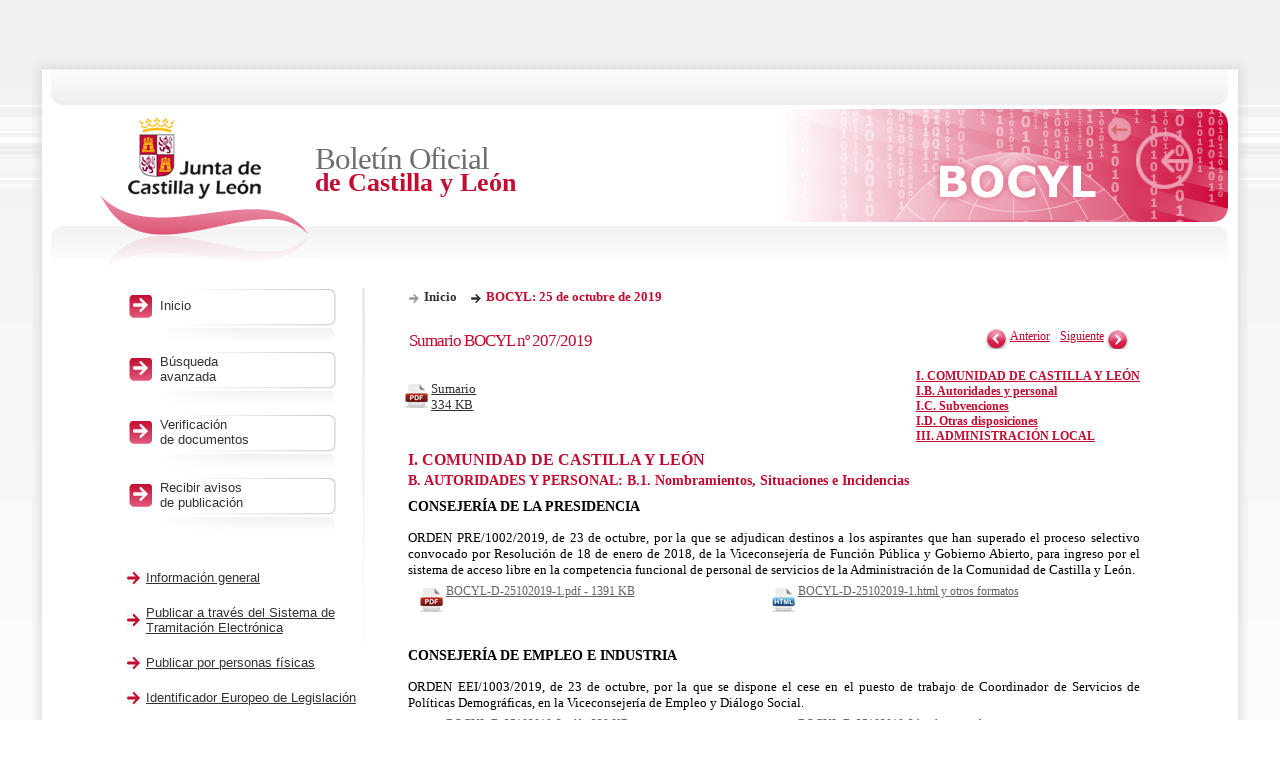

--- FILE ---
content_type: text/html;charset=UTF-8
request_url: https://bocyl.jcyl.es/boletin.do?fechaBoletin=25/10/2019
body_size: 44112
content:










<!DOCTYPE html PUBLIC "-//W3C//DTD XHTML 1.0 Transitional//EN" "http://www.w3.org/TR/xhtml1/DTD/xhtml1-transitional.dtd">
<html xmlns="http://www.w3.org/1999/xhtml" lang="es" xml:lang="es">

<head>
<title>SUMARIO DEL BOLETÍN 207/2019| BOLETÍN OFICIAL DE CASTILLA Y LEÓN</title>
<meta http-equiv="Content-Script-Type" content="text/javascript" /> 
<meta http-equiv="Content-Type" content="text/html; charset=utf-8" />
<meta name="author" content="Junta de Castilla y León" />
<meta name="description" content="Resultado de la consulta por fecha de publicación." />
<meta name="keywords" content="bocyl boletín oficial castilla león junta consejería presidencia edición publicada fecha día documentos" />
<meta name="language" content="es" />
<meta name="robots" content="follow" />

<link href="https://bocyl.jcyl.es/css/bocyl.css" rel="stylesheet" type="text/css" />

<!--[if IE]>
<link rel="stylesheet" href="https://bocyl.jcyl.es/css/ie.css" type="text/css" />
<![endif]-->
<!--[if IE 6]>
    <script src="https://bocyl.jcyl.es/js/DD_belatedPNG.js"></script>
    <script>
          DD_belatedPNG.fix('#sombraSup,.izq,.der,#sombraInf,.izq,.der,#sombraIzq,#sombraDer,.alta a,.baja a,.modificacion a'); //botones inicio y contacto
    </script>
<![endif]-->
 <meta name="google-site-verification" content="Ts7BQ0wMFQ6Kbj5tSvDigjLnByr-__mh4_Si5Be7utI" />
</head>
<body>
<a href="#contenido" class="skip">Saltar al contenido</a>
<div id="total">
<div id="sombraSup">
	<span class="izq">&nbsp;</span>
	<span class="der">&nbsp;</span>
</div>
<div id="sombraIzq">
<div id="sombraDer">
<div id="contenedor">
<div id="cabecera">





<a href="https://www.jcyl.es" title="Página de inicio de la Web principal de la Junta de Castilla y León"><img src="https://bocyl.jcyl.es/img/logo_jcyl.png" id="logo" alt="Página de inicio de la Web principal de la Junta de Castilla y León"/></a>
<h1>
	<a href="https://bocyl.jcyl.es/" title="Página de inicio del Boletín Oficial de Castilla y León">Boletín Oficial<span> de Castilla y León</span></a>
</h1>



</div>
<div id="menu">





<ul>
    <li><a href="/portada.do" accesskey="c"><span class="spanInicio">Inicio</span></a></li>
    <li><a href="/busquedaCampos.do" accesskey="b">Búsqueda <span>avanzada</span></a></li>
    <li><a href="/codigoVerificacion.do" accesskey="v">Verificación <span>de documentos</span></a></li>
    <li><a href="/menuSuscripcion.do" accesskey="r">Recibir avisos <span>de publicación</span></a></li>
</ul>
<ul class="enlaces">
    <li><a href="/verInfoGeneral.do" accesskey="i">Información general</a></li>
    <li><a href="https://servicios.jcyl.es/pboc/" target="_blank" title="Sistema de tramitación electrónica (se abre en ventana nueva)">Publicar a través del Sistema de Tramitación Electrónica</a></li>
    <li><a href="/verComoPublicar.do" accesskey="p">Publicar por personas físicas</a></li>
    <li><a href="/eli/" accesskey="g">Identificador Europeo de Legislación</a></li>
     
</ul>

</div>

 

<div id="contenido" class="interiores">









  <ul id="brujula">
  
			<li><a href="https://bocyl.jcyl.es/">Inicio</a></li>
    
   			<li class="ultimo">BOCYL: 25 de octubre de 2019</li>
    
  </ul>
  


  










 













<!-- nov-2022 -->
<script type="text/javascript" src="js/boletinEdiciones.js"></script>




<!-- 2-oct-2013 poner lista solo cuando haya mas de un elemento; en caso contrario poner parrafo -->
<div class="paginadoSumario">
	
		
		  <ul>
			<li class="fl"><a class="anterior" href="boletin.do?fechaBoletin=24/10/2019">Anterior</a></li>
			<li class="fl"><a class="siguiente" href="boletin.do?fechaBoletin=28/10/2019">Siguiente</a></li>
		  </ul>
		
		
	
	
</div>
 
<!-- nov 2022 -->

					




<!-- 18-feb-2021: controlar si el boletín es extraordinario -->
<h2>Sumario BOCYL  nº 207/2019</h2>

<div id="docs">
	
	<!-- 3-oct-2013 poner lista solo cuando haya más de un elemento; en cc poner párrafo -->
	<!-- hay Sumario -->
	
			
		<!-- hay Boletín -->
		
			
		<!-- NO hay Boletín -->
		
			<!-- hay Suplementos -->
			
			<!-- NO hay Suplementos -->
				<p><a href="https://bocyl.jcyl.es/boletines/2019/10/25/pdf/BOCYL-S-25102019.pdf"  title="Acceder al sumario en PDF"><img class="imagenEnlace" src="img/ico_pdf.jpg" alt="Descargar PDF"/> Sumario<span class="bloque">334 KB</span></a></p>				
				
		
	
		
		
	<!-- NO hay Sumario -->
	

<!-- 3-oct-2013 -->

</div>



<div id="lista">
	<ul id="adicional2">
		
			<li><a href="#I._COMUNIDAD_DE_CASTILLA_Y_LEÓN">I. COMUNIDAD DE CASTILLA Y LEÓN</a></li>
			
	        	    	<li><a href="#I.B._AUTORIDADES_Y_PERSONAL">I.B. Autoridades y personal</a></li>
	        			
					
	        	    	<li><a href="#I.C._SUBVENCIONES">I.C. Subvenciones</a></li>
	        			
					
	        	    	<li><a href="#I.D._OTRAS_DISPOSICIONES">I.D. Otras disposiciones</a></li>
	        			
					
			<li><a href="#III._ADMINISTRACIÓN_LOCAL">III. ADMINISTRACIÓN LOCAL</a></li>
			
	  </ul>
 </div>

<div id="resultados">


      
      <h3  id="I._COMUNIDAD_DE_CASTILLA_Y_LEÓN"><span>I. COMUNIDAD DE CASTILLA Y LEÓN</span></h3>
				
<h4 class="encabezado4_sinlinea" id="I.B._AUTORIDADES_Y_PERSONAL">B. AUTORIDADES Y PERSONAL: B.1. Nombramientos, Situaciones e Incidencias</h4>
 


<h5 class="encabezado6">CONSEJERÍA DE LA PRESIDENCIA</h5>   			 		   			 		    

      <p>ORDEN PRE/1002/2019, de 23 de octubre, por la que se adjudican destinos a los aspirantes que han superado el proceso selectivo convocado por Resolución de 18 de enero de 2018, de la Viceconsejería de Función Pública y Gobierno Abierto, para ingreso por el sistema de acceso libre en la competencia funcional de personal de servicios de la Administración de la Comunidad de Castilla y León.</p>
      <ul class="descargaBoletin">
      	<li><a href='https://bocyl.jcyl.es/boletines/2019/10/25/pdf/BOCYL-D-25102019-1.pdf' title="Acceder a la disposición BOCYL-D-25102019-1.pdf"><img class="imagenEnlace" src="img/ico_pdf.jpg" alt="" /> BOCYL-D-25102019-1.pdf - 1391 KB</a></li>
      	<!-- <li><a href='https://bocyl.jcyl.es/boletines/2019/10/25/pdf/BOCYL-D-25102019-1.pdf' title="Acceder a la disposición BOCYL-D-25102019-1.pdf"><img class="imagenEnlace" src="img/ico_pdf.jpg" alt="Descargar Pdf 1391 KB" /> BOCYL-D-25102019-1.pdf - 1391 KB</a></li> -->
      	
      	<!--  <li><a href='html/2019/10/25/html/BOCYL-D-25102019-1.do' title="Acceder a la disposición BOCYL-D-25102019-1.html"><img class="imagenEnlace" src="img/ico_html.jpg" alt="Disposición en HTML y otros formatos" />HTML y otros formatos</a></li> -->
      	<li><a href='html/2019/10/25/html/BOCYL-D-25102019-1.do' title="Acceder a la disposición BOCYL-D-25102019-1.html"><img class="imagenEnlace" src="img/ico_html.jpg" alt="" />BOCYL-D-25102019-1.html y otros formatos</a></li>
      </ul>


<h5 class="encabezado6">CONSEJERÍA DE EMPLEO E INDUSTRIA</h5>   			 		   			 		    

      <p>ORDEN EEI/1003/2019, de 23 de octubre, por la que se dispone el cese en el puesto de trabajo de Coordinador de Servicios de Políticas Demográficas, en la Viceconsejería de Empleo y Diálogo Social.</p>
      <ul class="descargaBoletin">
      	<li><a href='https://bocyl.jcyl.es/boletines/2019/10/25/pdf/BOCYL-D-25102019-2.pdf' title="Acceder a la disposición BOCYL-D-25102019-2.pdf"><img class="imagenEnlace" src="img/ico_pdf.jpg" alt="" /> BOCYL-D-25102019-2.pdf - 239 KB</a></li>
      	<!-- <li><a href='https://bocyl.jcyl.es/boletines/2019/10/25/pdf/BOCYL-D-25102019-2.pdf' title="Acceder a la disposición BOCYL-D-25102019-2.pdf"><img class="imagenEnlace" src="img/ico_pdf.jpg" alt="Descargar Pdf 239 KB" /> BOCYL-D-25102019-2.pdf - 239 KB</a></li> -->
      	
      	<!--  <li><a href='html/2019/10/25/html/BOCYL-D-25102019-2.do' title="Acceder a la disposición BOCYL-D-25102019-2.html"><img class="imagenEnlace" src="img/ico_html.jpg" alt="Disposición en HTML y otros formatos" />HTML y otros formatos</a></li> -->
      	<li><a href='html/2019/10/25/html/BOCYL-D-25102019-2.do' title="Acceder a la disposición BOCYL-D-25102019-2.html"><img class="imagenEnlace" src="img/ico_html.jpg" alt="" />BOCYL-D-25102019-2.html y otros formatos</a></li>
      </ul>


<h5 class="encabezado6">CONSEJERÍA DE EDUCACIÓN</h5>   			 		   			 		    

      <p>ORDEN EDU/978/2019, de 15 de octubre, por la que se resuelve la convocatoria del procedimiento de selección de docentes jubilados para su nombramiento como profesores honoríficos colaboradores en el ámbito del sistema educativo no universitario de la Comunidad de Castilla y León, para el curso académico 2019/2020.</p>
      <ul class="descargaBoletin">
      	<li><a href='https://bocyl.jcyl.es/boletines/2019/10/25/pdf/BOCYL-D-25102019-3.pdf' title="Acceder a la disposición BOCYL-D-25102019-3.pdf"><img class="imagenEnlace" src="img/ico_pdf.jpg" alt="" /> BOCYL-D-25102019-3.pdf - 461 KB</a></li>
      	<!-- <li><a href='https://bocyl.jcyl.es/boletines/2019/10/25/pdf/BOCYL-D-25102019-3.pdf' title="Acceder a la disposición BOCYL-D-25102019-3.pdf"><img class="imagenEnlace" src="img/ico_pdf.jpg" alt="Descargar Pdf 461 KB" /> BOCYL-D-25102019-3.pdf - 461 KB</a></li> -->
      	
      	<!--  <li><a href='html/2019/10/25/html/BOCYL-D-25102019-3.do' title="Acceder a la disposición BOCYL-D-25102019-3.html"><img class="imagenEnlace" src="img/ico_html.jpg" alt="Disposición en HTML y otros formatos" />HTML y otros formatos</a></li> -->
      	<li><a href='html/2019/10/25/html/BOCYL-D-25102019-3.do' title="Acceder a la disposición BOCYL-D-25102019-3.html"><img class="imagenEnlace" src="img/ico_html.jpg" alt="" />BOCYL-D-25102019-3.html y otros formatos</a></li>
      </ul>
				
<h4 class="encabezado4" id="I.B._AUTORIDADES_Y_PERSONAL-B.2._Oposiciones_y_Concursos">B. AUTORIDADES Y PERSONAL: B.2. Oposiciones y Concursos</h4>
 


<h5 class="encabezado6">CONSEJERÍA DE SANIDAD</h5>   			 		   			 		    

      <p>ORDEN SAN/974/2019, de 11 de octubre, por la que se deja sin efecto la Orden SAN/901/2019, de 26 de septiembre, por la que se resuelve provisionalmente el concurso de traslados abierto y permanente para la provisión de plazas de personal estatutario de la categoría de licenciado especialista en Medicina Familiar y Comunitaria, en los centros e instituciones sanitarias de la Gerencia Regional de Salud de Castilla y León.</p>
      <ul class="descargaBoletin">
      	<li><a href='https://bocyl.jcyl.es/boletines/2019/10/25/pdf/BOCYL-D-25102019-4.pdf' title="Acceder a la disposición BOCYL-D-25102019-4.pdf"><img class="imagenEnlace" src="img/ico_pdf.jpg" alt="" /> BOCYL-D-25102019-4.pdf - 240 KB</a></li>
      	<!-- <li><a href='https://bocyl.jcyl.es/boletines/2019/10/25/pdf/BOCYL-D-25102019-4.pdf' title="Acceder a la disposición BOCYL-D-25102019-4.pdf"><img class="imagenEnlace" src="img/ico_pdf.jpg" alt="Descargar Pdf 240 KB" /> BOCYL-D-25102019-4.pdf - 240 KB</a></li> -->
      	
      	<!--  <li><a href='html/2019/10/25/html/BOCYL-D-25102019-4.do' title="Acceder a la disposición BOCYL-D-25102019-4.html"><img class="imagenEnlace" src="img/ico_html.jpg" alt="Disposición en HTML y otros formatos" />HTML y otros formatos</a></li> -->
      	<li><a href='html/2019/10/25/html/BOCYL-D-25102019-4.do' title="Acceder a la disposición BOCYL-D-25102019-4.html"><img class="imagenEnlace" src="img/ico_html.jpg" alt="" />BOCYL-D-25102019-4.html y otros formatos</a></li>
      </ul>

      <p>ORDEN SAN/975/2019, de 7 de octubre, por la que se publica la relación complementaria de aspirantes que han superado el proceso selectivo para el acceso a la condición de personal estatutario fijo en plazas de la categoría de licenciado especialista en Cardiología del Servicio de Salud de Castilla y León y se ofertan las vacantes correspondientes.</p>
      <ul class="descargaBoletin">
      	<li><a href='https://bocyl.jcyl.es/boletines/2019/10/25/pdf/BOCYL-D-25102019-5.pdf' title="Acceder a la disposición BOCYL-D-25102019-5.pdf"><img class="imagenEnlace" src="img/ico_pdf.jpg" alt="" /> BOCYL-D-25102019-5.pdf - 457 KB</a></li>
      	<!-- <li><a href='https://bocyl.jcyl.es/boletines/2019/10/25/pdf/BOCYL-D-25102019-5.pdf' title="Acceder a la disposición BOCYL-D-25102019-5.pdf"><img class="imagenEnlace" src="img/ico_pdf.jpg" alt="Descargar Pdf 457 KB" /> BOCYL-D-25102019-5.pdf - 457 KB</a></li> -->
      	
      	<!--  <li><a href='html/2019/10/25/html/BOCYL-D-25102019-5.do' title="Acceder a la disposición BOCYL-D-25102019-5.html"><img class="imagenEnlace" src="img/ico_html.jpg" alt="Disposición en HTML y otros formatos" />HTML y otros formatos</a></li> -->
      	<li><a href='html/2019/10/25/html/BOCYL-D-25102019-5.do' title="Acceder a la disposición BOCYL-D-25102019-5.html"><img class="imagenEnlace" src="img/ico_html.jpg" alt="" />BOCYL-D-25102019-5.html y otros formatos</a></li>
      </ul>
				
<h4 class="encabezado4" id="I.C._SUBVENCIONES">C. SUBVENCIONES: C.2. Convocatorias</h4>
 


<h5 class="encabezado6">CONSEJERÍA DE TRANSPARENCIA, ORDENACIÓN DEL TERRITORIO Y ACCIÓN EXTERIOR</h5>   			 		   			 		    

      <p>EXTRACTO de la Orden de 18 de octubre de 2019, de la Consejería de Transparencia, Ordenación del Territorio y Acción Exterior, por la que se modifica la Orden de 8 de abril de 2019, de la Consejería de la Presidencia, por la que se convoca para 2019 el programa de ayudas «pasaporte de vuelta», dirigidas a emigrantes castellanos y leoneses para apoyar y facilitar su retorno a la Comunidad de Castilla y León.</p>
      <ul class="descargaBoletin">
      	<li><a href='https://bocyl.jcyl.es/boletines/2019/10/25/pdf/BOCYL-D-25102019-6.pdf' title="Acceder a la disposición BOCYL-D-25102019-6.pdf"><img class="imagenEnlace" src="img/ico_pdf.jpg" alt="" /> BOCYL-D-25102019-6.pdf - 244 KB</a></li>
      	<!-- <li><a href='https://bocyl.jcyl.es/boletines/2019/10/25/pdf/BOCYL-D-25102019-6.pdf' title="Acceder a la disposición BOCYL-D-25102019-6.pdf"><img class="imagenEnlace" src="img/ico_pdf.jpg" alt="Descargar Pdf 244 KB" /> BOCYL-D-25102019-6.pdf - 244 KB</a></li> -->
      	
      	<!--  <li><a href='html/2019/10/25/html/BOCYL-D-25102019-6.do' title="Acceder a la disposición BOCYL-D-25102019-6.html"><img class="imagenEnlace" src="img/ico_html.jpg" alt="Disposición en HTML y otros formatos" />HTML y otros formatos</a></li> -->
      	<li><a href='html/2019/10/25/html/BOCYL-D-25102019-6.do' title="Acceder a la disposición BOCYL-D-25102019-6.html"><img class="imagenEnlace" src="img/ico_html.jpg" alt="" />BOCYL-D-25102019-6.html y otros formatos</a></li>
      </ul>


<h5 class="encabezado6">CONSEJERÍA DE EMPLEO E INDUSTRIA</h5>   			 		   			 		    

      <p>EXTRACTO de la Orden de 18 de octubre de 2019, de la Consejería de Empleo e Industria, por la que se modifica la Orden de 14 de febrero de 2019, de la Consejería de Empleo, por la que se convocan subvenciones destinadas a la financiación de costes salariales de trabajadores con discapacidad en centros especiales de empleo para el año 2019.</p>
      <ul class="descargaBoletin">
      	<li><a href='https://bocyl.jcyl.es/boletines/2019/10/25/pdf/BOCYL-D-25102019-7.pdf' title="Acceder a la disposición BOCYL-D-25102019-7.pdf"><img class="imagenEnlace" src="img/ico_pdf.jpg" alt="" /> BOCYL-D-25102019-7.pdf - 363 KB</a></li>
      	<!-- <li><a href='https://bocyl.jcyl.es/boletines/2019/10/25/pdf/BOCYL-D-25102019-7.pdf' title="Acceder a la disposición BOCYL-D-25102019-7.pdf"><img class="imagenEnlace" src="img/ico_pdf.jpg" alt="Descargar Pdf 363 KB" /> BOCYL-D-25102019-7.pdf - 363 KB</a></li> -->
      	
      	<!--  <li><a href='html/2019/10/25/html/BOCYL-D-25102019-7.do' title="Acceder a la disposición BOCYL-D-25102019-7.html"><img class="imagenEnlace" src="img/ico_html.jpg" alt="Disposición en HTML y otros formatos" />HTML y otros formatos</a></li> -->
      	<li><a href='html/2019/10/25/html/BOCYL-D-25102019-7.do' title="Acceder a la disposición BOCYL-D-25102019-7.html"><img class="imagenEnlace" src="img/ico_html.jpg" alt="" />BOCYL-D-25102019-7.html y otros formatos</a></li>
      </ul>
				
<h4 class="encabezado4" id="I.C._SUBVENCIONES-C.3._Resoluciones">C. SUBVENCIONES: C.3. Resoluciones</h4>
 


<h5 class="encabezado6">CONSEJERÍA DE TRANSPARENCIA, ORDENACIÓN DEL TERRITORIO Y ACCIÓN EXTERIOR</h5>   			 		   			 		    

      <p>ORDEN TRA/1010/2019, de 15 de octubre, por la que se resuelve la convocatoria de subvenciones para proyectos de Educación para el Desarrollo y la Ciudadanía Global en el territorio de Castilla y León para el año 2019.</p>
      <ul class="descargaBoletin">
      	<li><a href='https://bocyl.jcyl.es/boletines/2019/10/25/pdf/BOCYL-D-25102019-8.pdf' title="Acceder a la disposición BOCYL-D-25102019-8.pdf"><img class="imagenEnlace" src="img/ico_pdf.jpg" alt="" /> BOCYL-D-25102019-8.pdf - 589 KB</a></li>
      	<!-- <li><a href='https://bocyl.jcyl.es/boletines/2019/10/25/pdf/BOCYL-D-25102019-8.pdf' title="Acceder a la disposición BOCYL-D-25102019-8.pdf"><img class="imagenEnlace" src="img/ico_pdf.jpg" alt="Descargar Pdf 589 KB" /> BOCYL-D-25102019-8.pdf - 589 KB</a></li> -->
      	
      	<!--  <li><a href='html/2019/10/25/html/BOCYL-D-25102019-8.do' title="Acceder a la disposición BOCYL-D-25102019-8.html"><img class="imagenEnlace" src="img/ico_html.jpg" alt="Disposición en HTML y otros formatos" />HTML y otros formatos</a></li> -->
      	<li><a href='html/2019/10/25/html/BOCYL-D-25102019-8.do' title="Acceder a la disposición BOCYL-D-25102019-8.html"><img class="imagenEnlace" src="img/ico_html.jpg" alt="" />BOCYL-D-25102019-8.html y otros formatos</a></li>
      </ul>


<h5 class="encabezado6">CONSEJERÍA DE CULTURA Y TURISMO</h5>   			 		   			 		    

      <p>ORDEN CYT/980/2019, de 8 de octubre, por la que se resuelve convocatoria de subvenciones a clubes deportivos y sociedades anónimas deportivas para el desarrollo de su actividad deportiva «Programa Cantera».</p>
      <ul class="descargaBoletin">
      	<li><a href='https://bocyl.jcyl.es/boletines/2019/10/25/pdf/BOCYL-D-25102019-9.pdf' title="Acceder a la disposición BOCYL-D-25102019-9.pdf"><img class="imagenEnlace" src="img/ico_pdf.jpg" alt="" /> BOCYL-D-25102019-9.pdf - 650 KB</a></li>
      	<!-- <li><a href='https://bocyl.jcyl.es/boletines/2019/10/25/pdf/BOCYL-D-25102019-9.pdf' title="Acceder a la disposición BOCYL-D-25102019-9.pdf"><img class="imagenEnlace" src="img/ico_pdf.jpg" alt="Descargar Pdf 650 KB" /> BOCYL-D-25102019-9.pdf - 650 KB</a></li> -->
      	
      	<!--  <li><a href='html/2019/10/25/html/BOCYL-D-25102019-9.do' title="Acceder a la disposición BOCYL-D-25102019-9.html"><img class="imagenEnlace" src="img/ico_html.jpg" alt="Disposición en HTML y otros formatos" />HTML y otros formatos</a></li> -->
      	<li><a href='html/2019/10/25/html/BOCYL-D-25102019-9.do' title="Acceder a la disposición BOCYL-D-25102019-9.html"><img class="imagenEnlace" src="img/ico_html.jpg" alt="" />BOCYL-D-25102019-9.html y otros formatos</a></li>
      </ul>
				
<h4 class="encabezado4" id="I.D._OTRAS_DISPOSICIONES">D. OTRAS DISPOSICIONES</h4>
 


<h5 class="encabezado6">CONSEJERÍA DE FOMENTO Y MEDIO AMBIENTE</h5>   			 		   			 		    

      <p>ORDEN FYM/972/2019, de 10 de octubre, por la que se formula el informe ambiental estratégico de la Modificación Puntual n.º 1 de las Normas Urbanísticas Municipales de Mansilla de las Mulas (León), promovida por «Talleres Robles, S.A.».</p>
      <ul class="descargaBoletin">
      	<li><a href='https://bocyl.jcyl.es/boletines/2019/10/25/pdf/BOCYL-D-25102019-10.pdf' title="Acceder a la disposición BOCYL-D-25102019-10.pdf"><img class="imagenEnlace" src="img/ico_pdf.jpg" alt="" /> BOCYL-D-25102019-10.pdf - 397 KB</a></li>
      	<!-- <li><a href='https://bocyl.jcyl.es/boletines/2019/10/25/pdf/BOCYL-D-25102019-10.pdf' title="Acceder a la disposición BOCYL-D-25102019-10.pdf"><img class="imagenEnlace" src="img/ico_pdf.jpg" alt="Descargar Pdf 397 KB" /> BOCYL-D-25102019-10.pdf - 397 KB</a></li> -->
      	
      	<!--  <li><a href='html/2019/10/25/html/BOCYL-D-25102019-10.do' title="Acceder a la disposición BOCYL-D-25102019-10.html"><img class="imagenEnlace" src="img/ico_html.jpg" alt="Disposición en HTML y otros formatos" />HTML y otros formatos</a></li> -->
      	<li><a href='html/2019/10/25/html/BOCYL-D-25102019-10.do' title="Acceder a la disposición BOCYL-D-25102019-10.html"><img class="imagenEnlace" src="img/ico_html.jpg" alt="" />BOCYL-D-25102019-10.html y otros formatos</a></li>
      </ul>

      <p>ORDEN FYM/973/2019, de 10 de octubre, por la que se formula el informe ambiental estratégico de la Modificación Puntual n.º 55 de las Normas Subsidiarias Municipales de Arcos de Jalón (Soria).</p>
      <ul class="descargaBoletin">
      	<li><a href='https://bocyl.jcyl.es/boletines/2019/10/25/pdf/BOCYL-D-25102019-11.pdf' title="Acceder a la disposición BOCYL-D-25102019-11.pdf"><img class="imagenEnlace" src="img/ico_pdf.jpg" alt="" /> BOCYL-D-25102019-11.pdf - 384 KB</a></li>
      	<!-- <li><a href='https://bocyl.jcyl.es/boletines/2019/10/25/pdf/BOCYL-D-25102019-11.pdf' title="Acceder a la disposición BOCYL-D-25102019-11.pdf"><img class="imagenEnlace" src="img/ico_pdf.jpg" alt="Descargar Pdf 384 KB" /> BOCYL-D-25102019-11.pdf - 384 KB</a></li> -->
      	
      	<!--  <li><a href='html/2019/10/25/html/BOCYL-D-25102019-11.do' title="Acceder a la disposición BOCYL-D-25102019-11.html"><img class="imagenEnlace" src="img/ico_html.jpg" alt="Disposición en HTML y otros formatos" />HTML y otros formatos</a></li> -->
      	<li><a href='html/2019/10/25/html/BOCYL-D-25102019-11.do' title="Acceder a la disposición BOCYL-D-25102019-11.html"><img class="imagenEnlace" src="img/ico_html.jpg" alt="" />BOCYL-D-25102019-11.html y otros formatos</a></li>
      </ul>

      <p>RESOLUCIÓN de 14 de octubre de 2019, de la Dirección General de Calidad y Sostenibilidad Ambiental, por la que se hace público el cambio de titularidad de la autorización ambiental concedida a «Johnson Controls Autobaterías, S.L.», a favor de «Clarios Iberia P&D, S.L.».</p>
      <ul class="descargaBoletin">
      	<li><a href='https://bocyl.jcyl.es/boletines/2019/10/25/pdf/BOCYL-D-25102019-12.pdf' title="Acceder a la disposición BOCYL-D-25102019-12.pdf"><img class="imagenEnlace" src="img/ico_pdf.jpg" alt="" /> BOCYL-D-25102019-12.pdf - 302 KB</a></li>
      	<!-- <li><a href='https://bocyl.jcyl.es/boletines/2019/10/25/pdf/BOCYL-D-25102019-12.pdf' title="Acceder a la disposición BOCYL-D-25102019-12.pdf"><img class="imagenEnlace" src="img/ico_pdf.jpg" alt="Descargar Pdf 302 KB" /> BOCYL-D-25102019-12.pdf - 302 KB</a></li> -->
      	
      	<!--  <li><a href='html/2019/10/25/html/BOCYL-D-25102019-12.do' title="Acceder a la disposición BOCYL-D-25102019-12.html"><img class="imagenEnlace" src="img/ico_html.jpg" alt="Disposición en HTML y otros formatos" />HTML y otros formatos</a></li> -->
      	<li><a href='html/2019/10/25/html/BOCYL-D-25102019-12.do' title="Acceder a la disposición BOCYL-D-25102019-12.html"><img class="imagenEnlace" src="img/ico_html.jpg" alt="" />BOCYL-D-25102019-12.html y otros formatos</a></li>
      </ul>


<h5 class="encabezado6">CONSEJERÍA DE EDUCACIÓN</h5>   			 		   			 		    

      <p>ORDEN EDU/977/2019, de 14 de octubre, por la que se resuelve la convocatoria para la selección de proyectos para la mejora y el impulso de las bibliotecas escolares a desarrollar por centros públicos no universitarios de la Comunidad de Castilla y León en el curso 2019-2020.</p>
      <ul class="descargaBoletin">
      	<li><a href='https://bocyl.jcyl.es/boletines/2019/10/25/pdf/BOCYL-D-25102019-13.pdf' title="Acceder a la disposición BOCYL-D-25102019-13.pdf"><img class="imagenEnlace" src="img/ico_pdf.jpg" alt="" /> BOCYL-D-25102019-13.pdf - 842 KB</a></li>
      	<!-- <li><a href='https://bocyl.jcyl.es/boletines/2019/10/25/pdf/BOCYL-D-25102019-13.pdf' title="Acceder a la disposición BOCYL-D-25102019-13.pdf"><img class="imagenEnlace" src="img/ico_pdf.jpg" alt="Descargar Pdf 842 KB" /> BOCYL-D-25102019-13.pdf - 842 KB</a></li> -->
      	
      	<!--  <li><a href='html/2019/10/25/html/BOCYL-D-25102019-13.do' title="Acceder a la disposición BOCYL-D-25102019-13.html"><img class="imagenEnlace" src="img/ico_html.jpg" alt="Disposición en HTML y otros formatos" />HTML y otros formatos</a></li> -->
      	<li><a href='html/2019/10/25/html/BOCYL-D-25102019-13.do' title="Acceder a la disposición BOCYL-D-25102019-13.html"><img class="imagenEnlace" src="img/ico_html.jpg" alt="" />BOCYL-D-25102019-13.html y otros formatos</a></li>
      </ul>

      <p>RESOLUCIÓN de 11 de octubre de 2019, de la Dirección General de Centros, Planificación y Ordenación Educativa, por la que se publica la parte dispositiva de la Resolución de la misma fecha y de la misma Dirección General, por la que se modifica la autorización de apertura y funcionamiento del Centro «Juan XXIII» de La Serrada (Ávila), por extinción del ciclo formativo de Técnico en Instalaciones de Telecomunicaciones y autorización para impartir el ciclo formativo de Técnico Superior en Automoción.</p>
      <ul class="descargaBoletin">
      	<li><a href='https://bocyl.jcyl.es/boletines/2019/10/25/pdf/BOCYL-D-25102019-14.pdf' title="Acceder a la disposición BOCYL-D-25102019-14.pdf"><img class="imagenEnlace" src="img/ico_pdf.jpg" alt="" /> BOCYL-D-25102019-14.pdf - 348 KB</a></li>
      	<!-- <li><a href='https://bocyl.jcyl.es/boletines/2019/10/25/pdf/BOCYL-D-25102019-14.pdf' title="Acceder a la disposición BOCYL-D-25102019-14.pdf"><img class="imagenEnlace" src="img/ico_pdf.jpg" alt="Descargar Pdf 348 KB" /> BOCYL-D-25102019-14.pdf - 348 KB</a></li> -->
      	
      	<!--  <li><a href='html/2019/10/25/html/BOCYL-D-25102019-14.do' title="Acceder a la disposición BOCYL-D-25102019-14.html"><img class="imagenEnlace" src="img/ico_html.jpg" alt="Disposición en HTML y otros formatos" />HTML y otros formatos</a></li> -->
      	<li><a href='html/2019/10/25/html/BOCYL-D-25102019-14.do' title="Acceder a la disposición BOCYL-D-25102019-14.html"><img class="imagenEnlace" src="img/ico_html.jpg" alt="" />BOCYL-D-25102019-14.html y otros formatos</a></li>
      </ul>

      <p>RESOLUCIÓN de 11 de octubre de 2019, de la Dirección General de Centros, Planificación y Ordenación Educativa, por la que se publica la parte dispositiva de la Resolución de la misma fecha y de la misma Dirección General, por la que se modifica la autorización de apertura y funcionamiento del centro «La Inmaculada» de Camponaraya (León), por cambio de enseñanzas.</p>
      <ul class="descargaBoletin">
      	<li><a href='https://bocyl.jcyl.es/boletines/2019/10/25/pdf/BOCYL-D-25102019-15.pdf' title="Acceder a la disposición BOCYL-D-25102019-15.pdf"><img class="imagenEnlace" src="img/ico_pdf.jpg" alt="" /> BOCYL-D-25102019-15.pdf - 470 KB</a></li>
      	<!-- <li><a href='https://bocyl.jcyl.es/boletines/2019/10/25/pdf/BOCYL-D-25102019-15.pdf' title="Acceder a la disposición BOCYL-D-25102019-15.pdf"><img class="imagenEnlace" src="img/ico_pdf.jpg" alt="Descargar Pdf 470 KB" /> BOCYL-D-25102019-15.pdf - 470 KB</a></li> -->
      	
      	<!--  <li><a href='html/2019/10/25/html/BOCYL-D-25102019-15.do' title="Acceder a la disposición BOCYL-D-25102019-15.html"><img class="imagenEnlace" src="img/ico_html.jpg" alt="Disposición en HTML y otros formatos" />HTML y otros formatos</a></li> -->
      	<li><a href='html/2019/10/25/html/BOCYL-D-25102019-15.do' title="Acceder a la disposición BOCYL-D-25102019-15.html"><img class="imagenEnlace" src="img/ico_html.jpg" alt="" />BOCYL-D-25102019-15.html y otros formatos</a></li>
      </ul>

      <p>RESOLUCIÓN de 11 de octubre de 2019, de la Dirección General de Centros, Planificación y Ordenación Educativa, por la que se publica la parte dispositiva de la Resolución de la misma fecha y de la misma Dirección General, por la que se extingue la autorización de apertura y funcionamiento del centro privado de educación infantil «Cua-Cua» de Burgos, por cese de actividades.</p>
      <ul class="descargaBoletin">
      	<li><a href='https://bocyl.jcyl.es/boletines/2019/10/25/pdf/BOCYL-D-25102019-16.pdf' title="Acceder a la disposición BOCYL-D-25102019-16.pdf"><img class="imagenEnlace" src="img/ico_pdf.jpg" alt="" /> BOCYL-D-25102019-16.pdf - 337 KB</a></li>
      	<!-- <li><a href='https://bocyl.jcyl.es/boletines/2019/10/25/pdf/BOCYL-D-25102019-16.pdf' title="Acceder a la disposición BOCYL-D-25102019-16.pdf"><img class="imagenEnlace" src="img/ico_pdf.jpg" alt="Descargar Pdf 337 KB" /> BOCYL-D-25102019-16.pdf - 337 KB</a></li> -->
      	
      	<!--  <li><a href='html/2019/10/25/html/BOCYL-D-25102019-16.do' title="Acceder a la disposición BOCYL-D-25102019-16.html"><img class="imagenEnlace" src="img/ico_html.jpg" alt="Disposición en HTML y otros formatos" />HTML y otros formatos</a></li> -->
      	<li><a href='html/2019/10/25/html/BOCYL-D-25102019-16.do' title="Acceder a la disposición BOCYL-D-25102019-16.html"><img class="imagenEnlace" src="img/ico_html.jpg" alt="" />BOCYL-D-25102019-16.html y otros formatos</a></li>
      </ul>

      
      <h3 class="encabezado3_conlinea" id="III._ADMINISTRACIÓN_LOCAL"><span>III. ADMINISTRACIÓN LOCAL</span></h3>
				
<h4 class="encabezado4_sinlinea" id="III.C._ANUNCIOS">C. ANUNCIOS: C.2. Otros Anuncios Oficiales</h4>
 


<h5 class="encabezado6">AYUNTAMIENTO DE TARDAJOS (BURGOS)</h5>   			 		   			 		    

      <p>INFORMACIÓN pública relativa al inicio del procedimiento de declaración de ruina ordinaria del bien inmueble situado en la Avenida de España n.º 44, en el término municipal de Tardajos (Burgos). Expte.: 32/2019.</p>
      <ul class="descargaBoletin">
      	<li><a href='https://bocyl.jcyl.es/boletines/2019/10/25/pdf/BOCYL-D-25102019-17.pdf' title="Acceder a la disposición BOCYL-D-25102019-17.pdf"><img class="imagenEnlace" src="img/ico_pdf.jpg" alt="" /> BOCYL-D-25102019-17.pdf - 303 KB</a></li>
      	<!-- <li><a href='https://bocyl.jcyl.es/boletines/2019/10/25/pdf/BOCYL-D-25102019-17.pdf' title="Acceder a la disposición BOCYL-D-25102019-17.pdf"><img class="imagenEnlace" src="img/ico_pdf.jpg" alt="Descargar Pdf 303 KB" /> BOCYL-D-25102019-17.pdf - 303 KB</a></li> -->
      	
      	<!--  <li><a href='html/2019/10/25/html/BOCYL-D-25102019-17.do' title="Acceder a la disposición BOCYL-D-25102019-17.html"><img class="imagenEnlace" src="img/ico_html.jpg" alt="Disposición en HTML y otros formatos" />HTML y otros formatos</a></li> -->
      	<li><a href='html/2019/10/25/html/BOCYL-D-25102019-17.do' title="Acceder a la disposición BOCYL-D-25102019-17.html"><img class="imagenEnlace" src="img/ico_html.jpg" alt="" />BOCYL-D-25102019-17.html y otros formatos</a></li>
      </ul>


<h5 class="encabezado6">AYUNTAMIENTO DE SOLIEDRA (SORIA)</h5>   			 		   			 		    

      <p>INFORMACIÓN pública relativa a la solicitud de autorización de uso excepcional de suelo rústico para la construcción de un cebadero de ganado vacuno en las parcelas 400044 y 40046 del polígono 3, de Borchicayada, en el término municipal de Soliedra (Soria). Expte.: 16/2019.</p>
      <ul class="descargaBoletin">
      	<li><a href='https://bocyl.jcyl.es/boletines/2019/10/25/pdf/BOCYL-D-25102019-18.pdf' title="Acceder a la disposición BOCYL-D-25102019-18.pdf"><img class="imagenEnlace" src="img/ico_pdf.jpg" alt="" /> BOCYL-D-25102019-18.pdf - 306 KB</a></li>
      	<!-- <li><a href='https://bocyl.jcyl.es/boletines/2019/10/25/pdf/BOCYL-D-25102019-18.pdf' title="Acceder a la disposición BOCYL-D-25102019-18.pdf"><img class="imagenEnlace" src="img/ico_pdf.jpg" alt="Descargar Pdf 306 KB" /> BOCYL-D-25102019-18.pdf - 306 KB</a></li> -->
      	
      	<!--  <li><a href='html/2019/10/25/html/BOCYL-D-25102019-18.do' title="Acceder a la disposición BOCYL-D-25102019-18.html"><img class="imagenEnlace" src="img/ico_html.jpg" alt="Disposición en HTML y otros formatos" />HTML y otros formatos</a></li> -->
      	<li><a href='html/2019/10/25/html/BOCYL-D-25102019-18.do' title="Acceder a la disposición BOCYL-D-25102019-18.html"><img class="imagenEnlace" src="img/ico_html.jpg" alt="" />BOCYL-D-25102019-18.html y otros formatos</a></li>
      </ul>


<h5 class="encabezado6">AYUNTAMIENTO DE LA CISTÉRNIGA (VALLADOLID)</h5>   			 		   			 		    

      <p>INFORMACIÓN pública relativa a la relación de bienes y derechos afectados por el proyecto «Emisario de aguas residuales de La Cistérniga», en el término municipal de La Cistérniga (Valladolid).</p>
      <ul class="descargaBoletin">
      	<li><a href='https://bocyl.jcyl.es/boletines/2019/10/25/pdf/BOCYL-D-25102019-19.pdf' title="Acceder a la disposición BOCYL-D-25102019-19.pdf"><img class="imagenEnlace" src="img/ico_pdf.jpg" alt="" /> BOCYL-D-25102019-19.pdf - 574 KB</a></li>
      	<!-- <li><a href='https://bocyl.jcyl.es/boletines/2019/10/25/pdf/BOCYL-D-25102019-19.pdf' title="Acceder a la disposición BOCYL-D-25102019-19.pdf"><img class="imagenEnlace" src="img/ico_pdf.jpg" alt="Descargar Pdf 574 KB" /> BOCYL-D-25102019-19.pdf - 574 KB</a></li> -->
      	
      	<!--  <li><a href='html/2019/10/25/html/BOCYL-D-25102019-19.do' title="Acceder a la disposición BOCYL-D-25102019-19.html"><img class="imagenEnlace" src="img/ico_html.jpg" alt="Disposición en HTML y otros formatos" />HTML y otros formatos</a></li> -->
      	<li><a href='html/2019/10/25/html/BOCYL-D-25102019-19.do' title="Acceder a la disposición BOCYL-D-25102019-19.html"><img class="imagenEnlace" src="img/ico_html.jpg" alt="" />BOCYL-D-25102019-19.html y otros formatos</a></li>
      </ul>


<h5 class="encabezado6">AYUNTAMIENTO DE PESQUERA DE DUERO (VALLADOLID)</h5>   			 		   			 		    

      <p>INFORMACIÓN pública relativa a la aprobación de la memoria histórica, heráldica y vexilológica para la adopción del escudo y bandera de Pesquera de Duero (Valladolid).</p>
      <ul class="descargaBoletin">
      	<li><a href='https://bocyl.jcyl.es/boletines/2019/10/25/pdf/BOCYL-D-25102019-20.pdf' title="Acceder a la disposición BOCYL-D-25102019-20.pdf"><img class="imagenEnlace" src="img/ico_pdf.jpg" alt="" /> BOCYL-D-25102019-20.pdf - 238 KB</a></li>
      	<!-- <li><a href='https://bocyl.jcyl.es/boletines/2019/10/25/pdf/BOCYL-D-25102019-20.pdf' title="Acceder a la disposición BOCYL-D-25102019-20.pdf"><img class="imagenEnlace" src="img/ico_pdf.jpg" alt="Descargar Pdf 238 KB" /> BOCYL-D-25102019-20.pdf - 238 KB</a></li> -->
      	
      	<!--  <li><a href='html/2019/10/25/html/BOCYL-D-25102019-20.do' title="Acceder a la disposición BOCYL-D-25102019-20.html"><img class="imagenEnlace" src="img/ico_html.jpg" alt="Disposición en HTML y otros formatos" />HTML y otros formatos</a></li> -->
      	<li><a href='html/2019/10/25/html/BOCYL-D-25102019-20.do' title="Acceder a la disposición BOCYL-D-25102019-20.html"><img class="imagenEnlace" src="img/ico_html.jpg" alt="" />BOCYL-D-25102019-20.html y otros formatos</a></li>
      </ul>


<h5 class="encabezado6">AYUNTAMIENTO DE ARRABALDE (ZAMORA)</h5>   			 		   			 		    

      <p>INFORMACIÓN pública relativa a la solicitud de autorización de uso excepcional de suelo rústico, licencia urbanística y ambiental para la construcción de un núcleo zoológico, estancia de perros, en la parcela número 649 del polígono 1, en el término municipal de Arrabalde (Zamora).</p>
      <ul class="descargaBoletin">
      	<li><a href='https://bocyl.jcyl.es/boletines/2019/10/25/pdf/BOCYL-D-25102019-21.pdf' title="Acceder a la disposición BOCYL-D-25102019-21.pdf"><img class="imagenEnlace" src="img/ico_pdf.jpg" alt="" /> BOCYL-D-25102019-21.pdf - 241 KB</a></li>
      	<!-- <li><a href='https://bocyl.jcyl.es/boletines/2019/10/25/pdf/BOCYL-D-25102019-21.pdf' title="Acceder a la disposición BOCYL-D-25102019-21.pdf"><img class="imagenEnlace" src="img/ico_pdf.jpg" alt="Descargar Pdf 241 KB" /> BOCYL-D-25102019-21.pdf - 241 KB</a></li> -->
      	
      	<!--  <li><a href='html/2019/10/25/html/BOCYL-D-25102019-21.do' title="Acceder a la disposición BOCYL-D-25102019-21.html"><img class="imagenEnlace" src="img/ico_html.jpg" alt="Disposición en HTML y otros formatos" />HTML y otros formatos</a></li> -->
      	<li><a href='html/2019/10/25/html/BOCYL-D-25102019-21.do' title="Acceder a la disposición BOCYL-D-25102019-21.html"><img class="imagenEnlace" src="img/ico_html.jpg" alt="" />BOCYL-D-25102019-21.html y otros formatos</a></li>
      </ul>


<h5 class="encabezado6">AYUNTAMIENTO DE BENAVENTE (ZAMORA)</h5>   			 		   			 		    

      <p>INFORMACIÓN pública relativa al inicio del procedimiento de declaración de ruina ordinaria del bien inmueble con referencia catastral 8234118TM7583S0001ID, en el término municipal de Benavente (Zamora).</p>
      <ul class="descargaBoletin">
      	<li><a href='https://bocyl.jcyl.es/boletines/2019/10/25/pdf/BOCYL-D-25102019-22.pdf' title="Acceder a la disposición BOCYL-D-25102019-22.pdf"><img class="imagenEnlace" src="img/ico_pdf.jpg" alt="" /> BOCYL-D-25102019-22.pdf - 304 KB</a></li>
      	<!-- <li><a href='https://bocyl.jcyl.es/boletines/2019/10/25/pdf/BOCYL-D-25102019-22.pdf' title="Acceder a la disposición BOCYL-D-25102019-22.pdf"><img class="imagenEnlace" src="img/ico_pdf.jpg" alt="Descargar Pdf 304 KB" /> BOCYL-D-25102019-22.pdf - 304 KB</a></li> -->
      	
      	<!--  <li><a href='html/2019/10/25/html/BOCYL-D-25102019-22.do' title="Acceder a la disposición BOCYL-D-25102019-22.html"><img class="imagenEnlace" src="img/ico_html.jpg" alt="Disposición en HTML y otros formatos" />HTML y otros formatos</a></li> -->
      	<li><a href='html/2019/10/25/html/BOCYL-D-25102019-22.do' title="Acceder a la disposición BOCYL-D-25102019-22.html"><img class="imagenEnlace" src="img/ico_html.jpg" alt="" />BOCYL-D-25102019-22.html y otros formatos</a></li>
      </ul>


<h5 class="encabezado6">AYUNTAMIENTO DE GRANJA DE MORERUELA (ZAMORA)</h5>   			 		   			 		    

      <p>INFORMACIÓN pública relativa a la solicitud de autorización de uso excepcional para una explotación de áridos y gravas en las fincas n.º 695, 696, 697, 698, 699 y 700, promovido por «Áridos La Plata 2010, S.L.», en el término municipal de Granja de Moreruela (Zamora).</p>
      <ul class="descargaBoletin">
      	<li><a href='https://bocyl.jcyl.es/boletines/2019/10/25/pdf/BOCYL-D-25102019-23.pdf' title="Acceder a la disposición BOCYL-D-25102019-23.pdf"><img class="imagenEnlace" src="img/ico_pdf.jpg" alt="" /> BOCYL-D-25102019-23.pdf - 243 KB</a></li>
      	<!-- <li><a href='https://bocyl.jcyl.es/boletines/2019/10/25/pdf/BOCYL-D-25102019-23.pdf' title="Acceder a la disposición BOCYL-D-25102019-23.pdf"><img class="imagenEnlace" src="img/ico_pdf.jpg" alt="Descargar Pdf 243 KB" /> BOCYL-D-25102019-23.pdf - 243 KB</a></li> -->
      	
      	<!--  <li><a href='html/2019/10/25/html/BOCYL-D-25102019-23.do' title="Acceder a la disposición BOCYL-D-25102019-23.html"><img class="imagenEnlace" src="img/ico_html.jpg" alt="Disposición en HTML y otros formatos" />HTML y otros formatos</a></li> -->
      	<li><a href='html/2019/10/25/html/BOCYL-D-25102019-23.do' title="Acceder a la disposición BOCYL-D-25102019-23.html"><img class="imagenEnlace" src="img/ico_html.jpg" alt="" />BOCYL-D-25102019-23.html y otros formatos</a></li>
      </ul>


<h5 class="encabezado6">AYUNTAMIENTO DE ROSINOS DE LA REQUEJADA (ZAMORA)</h5>   			 		   			 		    

      <p>INFORMACIÓN pública relativa a la aprobación inicial de la Modificación Puntual del proyecto de delimitación de suelo urbano, consistente en incluir dentro del suelo urbano dos parcelas sitas en la parte posterior de la ubicada en la calle San Andrés, n.º 9 (A), de la localidad de Rionegrito, colindantes con ella, en el término municipal de Rosinos de la Requejada (Zamora). Expte.: 199/2019.</p>
      <ul class="descargaBoletin">
      	<li><a href='https://bocyl.jcyl.es/boletines/2019/10/25/pdf/BOCYL-D-25102019-24.pdf' title="Acceder a la disposición BOCYL-D-25102019-24.pdf"><img class="imagenEnlace" src="img/ico_pdf.jpg" alt="" /> BOCYL-D-25102019-24.pdf - 370 KB</a></li>
      	<!-- <li><a href='https://bocyl.jcyl.es/boletines/2019/10/25/pdf/BOCYL-D-25102019-24.pdf' title="Acceder a la disposición BOCYL-D-25102019-24.pdf"><img class="imagenEnlace" src="img/ico_pdf.jpg" alt="Descargar Pdf 370 KB" /> BOCYL-D-25102019-24.pdf - 370 KB</a></li> -->
      	
      	<!--  <li><a href='html/2019/10/25/html/BOCYL-D-25102019-24.do' title="Acceder a la disposición BOCYL-D-25102019-24.html"><img class="imagenEnlace" src="img/ico_html.jpg" alt="Disposición en HTML y otros formatos" />HTML y otros formatos</a></li> -->
      	<li><a href='html/2019/10/25/html/BOCYL-D-25102019-24.do' title="Acceder a la disposición BOCYL-D-25102019-24.html"><img class="imagenEnlace" src="img/ico_html.jpg" alt="" />BOCYL-D-25102019-24.html y otros formatos</a></li>
      </ul>

</div>

</div>
<div id="pie">
</div>
</div>
</div>
</div>
<div id="sombraInf">
	<span class="izq">&nbsp;</span>
   	<span class="der">&nbsp;</span>
</div>

<div class="info">








<ul class="ulCert">
	<li><a class="certAA" title="Certificación Accesibilidad" href="https://cdn1-www.bureauveritas.es/sites/g/files/zypfnx391/files/media/document/25815885-texto_certificacion_accesibilidad_JuntaCyL-ok.pdf" target="_blank">
	<img alt="Certificación Accesibilidad WCAG-WAI AA 2.1 (abre en nueva ventana)" src="https://bocyl.jcyl.es/img/sello_bureau_veritas.png" />
	</a></li>
	

	<!-- junio 2020: 2 nuevos enlaces -->
	<li><a class="certAA" title="Legislación actualizada a diario, con textos consolidados antes de 3 días laborables desde su publicación" href="https://www.dataley.es/content/Legislacion.aspx?params=H4sIAAAAAAAEACstTi2yDQ8PCQyP8LQMDlYrSCwuLrc18HA3NfRSyyx2LCgoyi9LTbE1MjAyMDAzMDU0NDQFACVGrDY0AAAAWKE" target="_blank">
	<img alt="Acceso a Legislación Consolidada (abre en nueva ventana)" src="https://bocyl.jcyl.es/img/LegislacionCon.png" />
	</a></li>

	<li><a class="certAA" title="Acceso a Datos Abiertos BOCyL" href="https://datosabiertos.jcyl.es/web/jcyl/set/es/sector-publico/bocyl/1284948181134" target="_blank">
	<img alt="Acceso a Datos Abiertos BOCyL (abre en nueva ventana)" src="https://bocyl.jcyl.es/img/OpenData.png" />
	</a></li>

</ul>



<ul>
	<li><a href="/indiceRss.do" class="rss">RSS</a></li>
	<li><a href="https://bocyl.jcyl.es/boletines/2022/11/18/pdf/BOCYL-D-18112022-30.pdf" target="_blank">Carta de servicios</a></li>
	<li><a href="/verMovil.do">Móviles y PDAs</a></li>
	<li><a href="/verAyuda.do" accesskey="a">Ayuda del sitio</a></li>
	<li><a href="/contacto.do" accesskey="z">Contacto</a></li>
	<li><a href="/mapa.do" accesskey="m">Mapa del sitio</a></li>
	<li><a href="/verAccesibilidad.do">Accesibilidad</a></li>
	<li><a href="/verAvisoLegal.do">Aviso legal</a></li>
</ul>

</div>
</div>


<html:xhtml />

<!-- Matomo -->
<script type="text/javascript">

  var _paq = window._paq = window._paq || [];
  /* tracker methods like "setCustomDimension" should be called before "trackPageView" */
  _paq.push(['trackPageView']);
  _paq.push(['enableLinkTracking']);
  (function() {
    var u="https://servicios.jcyl.es/matomo/";
    _paq.push(['setTrackerUrl', u+'matomo.php']);
    _paq.push(['setSiteId', '13']);
    var d=document, g=d.createElement('script'), s=d.getElementsByTagName('script')[0];
    g.async=true; g.src=u+'matomo.js'; s.parentNode.insertBefore(g,s);
  })();
</script>
<!-- FIN Matomo Code -->


</body>
</html>


--- FILE ---
content_type: application/javascript
request_url: https://bocyl.jcyl.es/js/boletinEdiciones.js
body_size: 1906
content:
	
	//nov-2022 al cargar la pagina con el boletin de varias ediciones, activa/desactiva las pestanas de cada edicion del bocyl publicadas el mismo dia 
	window.onload=function() {	
		var urlActual=window.location;
		var params= window.location.search;
		var pos=params.indexOf("pestana", 0);
		
		//'warning': si es un boletin con una edicion o sin ediciones, al cargar la pagina saldria por el catch, pero no da error ni genera ningun problema
		try{
			//no esta el parametro pestana: es la primera que carga la pagina del boletin 
			if (pos==-1){	
				//obtiene la lista de pestanas
				var listaPestannas = document.getElementById(pestanasBocyl.id);

				//obtiene los enlaces de la capa de las pestanas
				listaEnlaces = listaPestannas.getElementsByTagName("a");  

				//asigna el estado inactivo a todos los enlaces de las pestanas
				var i=0;
				while (typeof listaEnlaces[i] != "undefined"){
					listaEnlaces[i].className="inactivo"; 
					i += 1;
				}
		    
				//activa la primera pestana
				listaEnlaces[0].className="activo";
		    
			//viene el parametro pestana 
			}else{

				//obtiene el nombre del enlace activo
				var enlace=params.substring(pos+8, params.length);
			
				//obtiene los elementos con los identificadores pasados.
				listaPestannas = document.getElementById(pestanasBocyl.id);
		    
				//obtiene los enlaces de la capa de las pestanas
				listaEnlaces = listaPestannas.getElementsByTagName("a");   
		    			    
				//asigna el estado inactivo a todos los enlaces de las pestanas 
				var i=0;
				while (typeof listaEnlaces[i] != "undefined"){
					listaEnlaces[i].className="inactivo";
					i += 1;
				}
			
				//activa la pestana seleccionada
				enlaceActivo = document.getElementById(enlace);
				enlaceActivo.className="activo";
			}
		}catch(e){
			//alert("excepcion: "+e);
		}
	};
	

		

